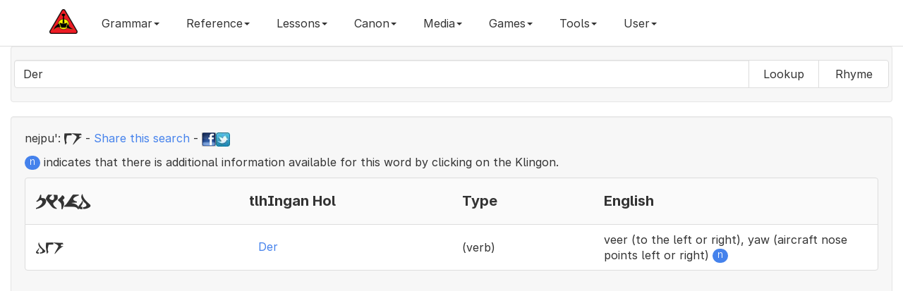

--- FILE ---
content_type: text/html; charset=UTF-8
request_url: https://hol.kag.org/words/Der
body_size: 5747
content:

<!DOCTYPE html>
<html lang="en" class="font-feature-global">
  <head>
    <!-- Global site tag (gtag.js) - Google Analytics 4 -->
    <script async src="https://www.googletagmanager.com/gtag/js?id=G-CGSVRHYE6Q"></script>
    <script>
      window.dataLayer = window.dataLayer || [];
      function gtag(){dataLayer.push(arguments);}
      gtag('js', new Date());
    
      // Set up your GA4 configuration
      gtag('config', 'G-CGSVRHYE6Q');
    </script>
    <meta charset="utf-8">
    <meta http-equiv="X-UA-Compatible" content="IE=edge">
    <meta name="viewport" content="width=device-width, initial-scale=1">
    <meta name="description" content="A klingon language dictionary and grammar website">
    <meta name="author" content="qurgh">
    <link rel="apple-touch-icon" sizes="180x180" href="/apple-touch-icon.png?v=476G82owWq">
    <link rel="icon" type="image/png" sizes="32x32" href="/favicon-32x32.png?v=476G82owWq">
    <link rel="icon" type="image/png" sizes="194x194" href="/favicon-194x194.png?v=476G82owWq">
    <link rel="icon" type="image/png" sizes="192x192" href="/android-chrome-192x192.png?v=476G82owWq">
    <link rel="icon" type="image/png" sizes="16x16" href="/favicon-16x16.png?v=476G82owWq">
    <link rel="manifest" href="/site.webmanifest?v=476G82owWq">
    <link rel="mask-icon" href="/safari-pinned-tab.svg?v=476G82owWq" color="#5bbad5">
    <link rel="shortcut icon" href="/favicon.ico?v=476G82owWq">
    <meta name="apple-mobile-web-app-title" content="Hol 'ampaS">
    <meta name="application-name" content="Hol 'ampaS">
    <meta name="msapplication-square70x70logo" content="small.jpg"/>
    <meta name="msapplication-square150x150logo" content="medium.jpg"/>
    <meta name="msapplication-wide310x150logo" content="wide.jpg"/>
    <meta name="msapplication-square310x310logo" content="large.jpg"/>
    <meta name="msapplication-notification" content="frequency=30; cycle=1; polling-uri=http://hol.kag.org/kwotd.xml"/>
    <meta name="msapplication-TileColor" content="#f7f7f7">
    <meta name="msapplication-TileImage" content="/mstile-144x144.png?v=476G82owWq">
    <meta name="theme-color" content="#f7f7f7">

    <title>Hol 'ampaS - Searching - Der</title>

    <!-- Facebook Tags -->
    <meta property="og:url"                content="https://hol.kag.org/words/Der" />
    <meta property="og:type"               content="website" />
    <meta property="og:title"              content="Hol 'ampaS - Searching - Der" />
    <meta property="og:description"        content="Searching dictionary for Der" />
    <meta property="og:image"              content="https://hol.kag.org/images/FixedKAGLogo-Medium.png" />
    <meta property="fb:app_id"             content="444236045610548" />

    <!-- Bootstrap core CSS -->
    <link async href="//hol.kag.org/bs/css/bootstrap.min.css" rel="stylesheet" title="main">
    <!-- <link href="/bs/css/bootstrap.min.css" rel="stylesheet"> -->

    <!-- Custom styles for this template -->
    
    <link href="/bs/css/lightbox.css" rel="stylesheet">
    <link href="/bs/css/bootstrap-colorpicker.min.css" rel="stylesheet">
    <link href="/bs/css/bootstrap-select.min.css" rel="stylesheet">
    <link href="/bs/css/summernote.css" rel="stylesheet">
    
    <link rel="preconnect" href="https://rsms.me/">
    <link rel="stylesheet" href="https://rsms.me/inter/inter.css">

    <link href="/bs/css/new.css?c=764483460" rel="stylesheet">
    
    <!-- HTML5 shim and Respond.js for IE8 support of HTML5 elements and media queries -->
    <!--[if lt IE 9]>
      <script async src="/bs/js/html5shiv.min.js"></script>
      <script async src="/bs/js/respond.min.js"></script>
    <![endif]-->

  </head>

  <body class="font-feature-global">

    <nav class="navbar navbar-inverse navbar-fixed-top">
      <div class="container">
        <div class="navbar-header">
          <button type="button" class="navbar-toggle collapsed" data-toggle="collapse" data-target="#navbar" aria-expanded="false" aria-controls="navbar">
            <span class="sr-only">Toggle navigation</span>
            <span class="icon-bar"></span>
            <span class="icon-bar"></span>
            <span class="icon-bar"></span>
          </button>
          <a class="navbar-brand hidden-sm" href="https://hol.kag.org"><img src="/images/brand.png" alt="Brand"></a>
        </div>
        <div id="navbar" class="collapse navbar-collapse">
           <ul class="nav navbar-nav">
	      <li class="dropdown"><a href="#" class="dropdown-toggle" data-toggle="dropdown" role="button" aria-haspopup="true" aria-expanded="false">Grammar<span class="caret"></span></a><ul class="dropdown-menu scrollable-menu"><li><a href="/page/sounds.html">1.0.0: The Sounds of Klingon </a></li><li><a href="/page/Stress.html">1.3.0: Stress</a></li><li><a href="/page/Nouns.html">3.0.0: Nouns</a></li><li><a href="/page/Simple_nouns.html">3.1.0: Simple Nouns</a></li><li><a href="/page/Complex_nouns.html">3.2.0: Complex Nouns</a></li><li><a href="/page/Compound_nouns.html">3.2.1: Compound Nouns</a></li><li><a href="/page/Verb_plus_wI.html">3.2.2: Verb plus -wI'</a></li><li><a href="/page/Other_complex_nouns.html">3.2.3: Other complex nouns</a></li><li><a href="/page/Noun_Suffixes.html">3.3.0: Suffixes</a></li><li><a href="/page/Type_1:_Augmentative-diminutive.html">3.3.1: Type 1: Augmentative/diminutive</a></li><li><a href="/page/Type_2:_Number.html">3.3.2: Type 2: Number</a></li><li><a href="/page/Type_3:_Qualification.html">3.3.3: Type 3: Qualification</a></li><li><a href="/page/Type_4:_Possession-specification.html">3.3.4: Type 4: Possession/specification</a></li><li><a href="/page/Type_5:_Syntactic_markers.html">3.3.5: Type 5: Syntactic markers</a></li><li><a href="/page/The_noun_noun_construction.html">3.4.0: The noun-noun construction</a></li><li><a href="/page/Emphasizing_Nouns.html">3.5.0: Emphasizing Nouns</a></li><li><a href="/page/Verbs.html">4.0.0: Verbs</a></li><li><a href="/page/Pronominal_prefixes.html">4.1.0: Pronominal prefixes</a></li><li><a href="/page/Type_1:_Oneself-one_another.html">4.2.1: Type 1: Oneself/one another</a></li><li><a href="/page/Type_2:_Volition-predisposition.html">4.2.2: Type 2: Volition/predisposition</a></li><li><a href="/page/Type_3:_Change.html">4.2.3: Type 3: Change</a></li><li><a href="/page/Type_4:_Cause.html">4.2.4: Type 4: Cause</a></li><li><a href="/page/Type_5:_Indefinite_subject-ability.html">4.2.5: Type 5: Indefinite subject/ability</a></li><li><a href="/page/Type_6:_Qualification.html">4.2.6: Type 6: Qualification</a></li><li><a href="/page/Type_7:_Aspect.html">4.2.7: Type 7: Aspect </a></li><li><a href="/page/Type_8:_Honorific.html">4.2.8: Type 8: Honorific</a></li><li><a href="/page/Type_9:_Syntactic_markers.html">4.2.9: Type 9: Syntactic markers</a></li><li><a href="/page/Rovers.html">4.3.0: Rovers</a></li><li><a href="/page/Adjectives.html">4.4.0: Adjectives</a></li><li><a href="/page/Pronouns_and_To_be.html">5.1.0: Pronouns</a></li><li><a href="/page/Numbers.html">5.2.0: Numbers</a></li><li><a href="/page/Conjunctions.html">5.3.0: Conjunctions</a></li><li><a href="/page/Adverbials.html">5.4.0: Adverbials</a></li><li><a href="/page/Exclamations.html">5.5.0: Exclamations</a></li><li><a href="/page/Names_and_address.html">5.6.0: Names and address</a></li><li><a href="/page/Syntax.html">6.0.0: Syntax</a></li><li><a href="/page/Basic_sentences.html">6.1.0: Basic sentences</a></li><li><a href="/page/Complex_sentences.html">6.2.0: Complex sentences</a></li><li><a href="/page/Compound_sentences.html">6.2.1: Compound sentences</a></li><li><a href="/page/Subordinate_clauses.html">6.2.2: Subordinate clauses</a></li><li><a href="/page/Relative_clauses.html">6.2.3: Relative clauses</a></li><li><a href="/page/Purpose_clauses.html">6.2.4: Purpose clauses</a></li><li><a href="/page/Sentences_as_objects.html">6.2.5: Sentences as objects</a></li><li><a href="/page/Nominalizer.html">6.2.6: Nominalizer</a></li><li><a href="/page/To_be.html">6.3.0: "To be"</a></li><li><a href="/page/Questions.html">6.4.0: Questions</a></li><li><a href="/page/Comparatives_and_superlatives.html">6.6.0: Comparatives and superlatives</a></li><li><a href="/page/Placement_of_adverbial_elements.html">6.7.0: Placement of adverbial elements</a></li><li><a href="/page/Indirect_objects.html">6.8.0: Indirect objects</a></li><li><a href="/page/Verbs_of_Motion.html">6.9.0: Verbs of motion</a></li><li><a href="/page/Instead.html">6.10.0: Instead</a></li><li><a href="/page/Between.html">6.11.0: Between</a></li><li><a href="/page/Speaking_and_Music.html">6.12.0: Speaking and Music</a></li><li><a href="/page/With.html">6.13.0: With</a></li><li><a href="/page/Should-Ought_To.html">6.14.0: Should/Ought to</a></li><li><a href="/page/Clipped_Klingon.html">7.0.0: Clipped Klingon</a></li><li><a href="/page/Commands.html">7.1.0: Commands</a></li><li><a href="/page/Responses_to_commands,_status_reports.html">7.2.0: Responses to commands, status reports</a></li><li><a href="/page/Duress,_excitement.html">7.3.0: Duress, excitement</a></li></ul></li><li class="dropdown"><a href="#" class="dropdown-toggle" data-toggle="dropdown" role="button" aria-haspopup="true" aria-expanded="false">Reference<span class="caret"></span></a><ul class="dropdown-menu scrollable-menu"><li><a href="/page/nounsuffix.html">Noun Suffixes</a></li><li><a href="/page/verbprefix.html">Verb Prefixes</a></li><li><a href="/page/verbsuffix.html">Verb Suffix</a></li><li><a href="/page/NumbersAndTime.html">Numbers and Time</a></li><li role="separator" class="divider"></li><li><a href="/page/newwords.html">Recently Added Words</a></li><li><a href="/page/updatedwords.html">Recently Updated Words</a></li><li role="separator" class="divider"></li><li><a href="/page/TalkingAboutAge.html">Age</a></li><li><a href="/page/KlingonBirds.html">Birds</a></li><li><a href="/page/containertape.html">Container and Tape</a></li><li><a href="/page/KlingonKinship.html">Families and Kinship</a></li><li><a href="/page/holidays.html">Holiday Wishes</a></li><li><a href="/page/KlingonMath.html">Math</a></li><li><a href="/page/KlingonMultiplicationTables.html">Multiplication Tables</a></li><li><a href="/page/qovsrules.html">Qov's 5 Rules</a></li><li><a href="/page/verbsofspeech.html">Speaking and Quoting</a></li></ul></li><li class="dropdown"><a href="#" class="dropdown-toggle" data-toggle="dropdown" role="button" aria-haspopup="true" aria-expanded="false">Lessons<span class="caret"></span></a><ul class="dropdown-menu scrollable-menu"><li><a href="/page/blesson1.html">Beginners - Basic Syntax</a></li><li><a href="/page/blesson2.html">Beginners - Introducing <b>vI-</b></a></li><li><a href="/page/blesson3.html">Beginners - Introducing <b>-be'</b></a></li><li><a href="/page/blesson4.html">Beginners - Introducing <b>jI-</b></a></li><li><a href="/page/blesson5.html">Beginners - Introducing <b>-nIS</b></a></li><li><a href="/page/blesson6.html">Beginners - Introducing <b>bI-</b></a></li><li><a href="/page/blesson7.html">Beginners - Introducing <b>-'a'</b></a></li><li><a href="/page/blesson8.html">Beginners - Introducing <b>Da-</b></a></li><li><a href="/page/TheSleepingTargh.html">Beginners - Introducing <b>-bogh</b></a></li></ul></li><li class="dropdown"><a href="#" class="dropdown-toggle" data-toggle="dropdown" role="button" aria-haspopup="true" aria-expanded="false">Canon<span class="caret"></span></a><ul class="dropdown-menu scrollable-menu"><li><a href="/page/proverbs.html">General Proverbs</a></li><li><a href="/page/idioms.html">Idioms</a></li><li><a href="/page/replace.html">Replacement Proverbs</a></li><li><a href="/page/secret.html">Secrecy Proverbs</a></li><li><a href="/page/toasts.html">Toasts</a></li><li><a href="/page/similes.html">Similes</a></li><li><a href="/page/slang.html">Slang</a></li><li><a href="/page/skybox.html">Skybox Cards</a></li><li><a href="/page/conversationalklingon.html">Conversational Klingon</a></li><li><a href="/page/powerklingon.html">Power Klingon</a></li><li><a href="/page/canonlisting.html">HolQeD Canon (Beta)</a></li></ul></li><li class="dropdown"><a href="#" class="dropdown-toggle" data-toggle="dropdown" role="button" aria-haspopup="true" aria-expanded="false">Media<span class="caret"></span></a><ul class="dropdown-menu scrollable-menu"><li><a href="/page/eSrIv.html">'eSrIv</a></li><li><a href="/page/audio.html">Audio Files</a></li><li><a href="/page/hallmark.html">Hallmark Commercial</a></li><li><a href="/page/Hamlet.html">Hamlet Excerpt</a></li><li><a href="/page/KLL.html">Klingon Language Lab</a></li><li><a href="/page/monopolycombat.html">Monopoly Combat Cards</a></li><li><a href="/page/monopolyhonor.html">Monopoly Honor Cards</a></li><li><a href="/page/quotableklingon.html">Quotable Klingon Cards</a></li><li><a href="/page/cards.html">Skybox Cards</a></li></ul></li><li class="dropdown"><a href="#" class="dropdown-toggle" data-toggle="dropdown" role="button" aria-haspopup="true" aria-expanded="false">Games<span class="caret"></span></a><ul class="dropdown-menu scrollable-menu"><li><a href="/page/flashcards.html">Flashcards</a></li><li><a href="/page/2048game.html">pIqaD 2048</a></li><li><a href="/page/wordsearch2.html">Word Search</a></li><li><a href="/page/muoy.html">mu'oy 5 (Wordle)</a></li><li><a href="/page/muoysix.html">mu'oy 6 (Wordle)</a></li></ul></li><li class="dropdown"><a href="#" class="dropdown-toggle" data-toggle="dropdown" role="button" aria-haspopup="true" aria-expanded="false">Tools<span class="caret"></span></a><ul class="dropdown-menu scrollable-menu"><li><a href="/page/sentenceplayer.html">Text Reader</a></li><li><a href="/page/pIqaD.html">pIqaD Maker</a></li><li><a href="/page/process.html">Text Processor</a></li><li><a href="/page/random.html">Random Generator</a></li><li><a href="/page/SImyon.html">SImyon Converter</a></li></ul></li>	      <li class="dropdown" id="menuLogin"><a class="dropdown-toggle" href="#" data-toggle="dropdown" id="navLogin" aria-haspopup="true" aria-expanded="false">User<span class="caret"></span></a><ul class="dropdown-menu scrollable-menu"><li style="padding: 17px;"><form class="form" id="formLogin" method="POST" action="/new_login.php"><div class="form-group"><label class="sr-only" for="inputUsername">Username</label><input class="form-control" name="username" id="inputUsername" type="text" placeholder="Username"></div><div class="form-group"><label class="sr-only" for="inputPassword">Password</label><input class="form-control" name="password" id="inputPassword" type="password" placeholder="Password"></div><button type="submit" id="btnLogin" class="btn">Login</button><input type="hidden" name="url" value="https://hol.kag.org/words/Der"></form></li><li role="seperator" class="divider"></li><li><a href="#" class="change-style-menu-item" rel="cerulean">Cerulean</a></li><li><a href="#" class="change-style-menu-item" rel="cosmo">Cosmo</a></li><li><a href="#" class="change-style-menu-item" rel="cyborg">Cyborg</a></li><li><a href="#" class="change-style-menu-item" rel="flatly">Flatly</a></li><li><a href="#" class="change-style-menu-item" rel="journal">Journal</a></li><li><a href="#" class="change-style-menu-item" rel="lumen">Lumen</a></li><li><a href="#" class="change-style-menu-item" rel="paper">Paper</a></li><li><a href="#" class="change-style-menu-item" rel="readable">Readable (Default)</a></li><li><a href="#" class="change-style-menu-item" rel="readable-black">Readable Black</a></li><li><a href="#" class="change-style-menu-item" rel="sandstone">Sandstone</a></li><li><a href="#" class="change-style-menu-item" rel="simplex">Simplex</a></li><li><a href="#" class="change-style-menu-item" rel="slate">Slate</a></li><li><a href="#" class="change-style-menu-item" rel="spacelab">Spacelab</a></li><li><a href="#" class="change-style-menu-item" rel="superhero">Superhero</a></li><li><a href="#" class="change-style-menu-item" rel="united">United</a></li><li><a href="#" class="change-style-menu-item" rel="yeti">Yeti</a></li></ul></li>           </ul>
        </div><!--/.nav-collapse -->
      </div>
    </nav>

    <div class="container-fluid">
       <div class="well">
           <form class="form-inline visible-sm-block visible-md-block visible-lg-block" action="/index.php"><div class="form-group"><div class="row"><div class="input-group"><input autofocus="autofocus" autocomplete="off" autocapitalize="none" autocomplete="false" class="form-control typeahead scrollable-dropdown-menu Inter  Inter" type="text" name="words" data-provide="typeahead" id="wordInput" value="Der" /><div class="input-group-btn" role="group"><button type="submit" name="mode" value="a" style="min-width:100px" class="btn btn-default">Lookup</button><button type="submit" name="mode" value="r" style="min-width:100px" class="btn btn-default">Rhyme</button></div></div></div></div></form><form class="form-inline visible-xs-block" action="/index.php"><div class="form-group"><div class="input-group"><label for="input" class="sr-only">Der</label><input class="form-control typeahead scrollable-dropdown-menu pIqaD" type="text" name="words" data-provide="typeahead" id="wordInput-xs" value="Der" /><button type="submit" name="mode" value="a" class="btn btn-default col-xs-6">Lookup</button><button type="submit" name="mode" value="r" class="btn btn-default col-xs-6">Rhyme</button></div></div></form>       </div>
       <div class="well" id="mughom"><div class="row"><div class="col-md-12"><p align="left"><span id="nej">nejpu':</span> <span class="pIqaD">Der</span> - <a href="/words/Der">Share this search</a> - <a target="_blank" href="https://www.facebook.com/sharer/sharer.php?u=/words/Der"><img src="/images/tinyfb.png"></a><a href="https://twitter.com/share?url=/words/Der" target="_blank" data-url="/words/Der"><img src="/images/tinytw.png"></a></p><p><span class="badge badge-pill badge-primary">n</span> indicates that there is additional information available for this word by clicking on the Klingon.</p></div></div><ul class="list-group"><li class="list-group-item"><div class="hidden-xs hidden-sm row hol-top" style="display: flex;align-items: center;"><div class="col-md-3 hol-mid"><h4><span lang="x-tlh" class="KApIqaD">pikad</span></h4></div><div class="col-md-3 hol-mid"><h4>tlhIngan Hol</h4></div><div class="col-md-2 hol-mid"><h4>Type</h4></div><div class="col-md-4 hol-mid"><h4>English</h4></div></div><div class="visible-xs-block visible-sm-block row hol-top"><div class="col-xs-6 col-sm-6 hol-mid"><h4><span lang="x-tlh" class="KApIqaD">pikad</span></h4></div><div class="col-xs-6 col-sm-6 hol-mid"><h4>tlhIngan Hol</h4></div><div class="clearfix"></div><div class="col-xs-6 col-sm-6 hol-mid"><h4>Type</h4></div><div class="col-xs-6 col-sm-6 hol-mid"><h4>English</h4></div></div></li><li class="list-group-item"><div class="hidden-xs hidden-sm row hol-top" style="display: flex;align-items: center;"><div class="col-md-3 hol-mid"><span lang="x-tlh" class="KApIqaD">der</span></div><div class="col-md-3 hol-mid"><button type="button" class="btn btn-link" data-toggle="modal" data-target="#DevwI" data-tlhid="2114-EN" data-tlhmlink="" id="DevwI2114" style="margin-bottom:1px;white-space: normal;text-align:left;">Der</button></div><div class="col-md-2 hol-mid">(verb)</div><div class="col-md-4 hol-mid">veer (to the left or right), yaw (aircraft nose points left or right) <span class="badge badge-pill badge-primary">n</span></div></div><div class="visible-xs-block visible-sm-block row hol-top"><div class="col-xs-6 col-sm-6 hol-mid"><span lang="x-tlh" class="KApIqaD">der</span></div><div class="col-xs-6 col-sm-6 hol-mid"><button type="button" class="btn btn-link" data-toggle="modal" data-target="#DevwI" data-tlhid="2114-EN" data-tlhmlink="" id="DevwI2114" style="margin-bottom:1px;white-space: normal;text-align:left;">Der</button></div><div class="clearfix"></div><div class="col-xs-6 col-sm-6 hol-mid">(verb)</div><div class="col-xs-6 col-sm-6 hol-mid">veer (to the left or right), yaw (aircraft nose points left or right) <span class="badge badge-pill badge-primary">n</span></div></div></li></ul></div>
       <!-- Modal Setup -->
       <div class="modal fade" id="DevwI" tabindex="-1" role="dialog" aria-labelledby="DevwILabel">
          <div class="modal-dialog modal-lg" role="document">
             <div class="modal-content" id="DevwI-content">
                <!-- Modal Content -->
                <div class="modal-header">
                   <button type="button" class="close" data-dismiss="modal" aria-label="Close"><span aria-hidden="true">&times;</span></button>
		   <a type="button" target="_blank" class="close twshare" href="#" id="twshare"><img src="/images/tinytw.png"></a>
		   <a type="button" target="_blank" class="close fbshare" href="#" id="fbshare"><img src="/images/tinyfb.png"></a>
		   <button type="button" target="_blank" class="close lnshare" href="#" id="lnshare"><span class="glyphicon glyphicon-copy" aria-hidden="true"></span></button>
                   <h4 class="modal-title" id="myModalLabel">Modal title1</h4>
                </div>
                <div class="modal-body">
                   ...
                </div>
                <div class="modal-footer">
                                      <button type="button" class="btn btn-default" data-dismiss="modal">Close</button>
                </div>
             </div>
          </div>
       </div>
    </div><!-- /.container -->

    <!-- Bootstrap core JavaScript
    ================================================== -->
    <!-- Placed at the end of the document so the pages load faster -->
    <script src="/bs/js/jquery.min.js"></script>
    <script src="/bs/js/bootstrap.min.js"></script>
    <script src="/bs/js/bootstrap-colorpicker.min.js"></script>
    <script src="/bs/js/jquery.form.min.js"></script>
    <script src="/bs/js/bootstrap-select.min.js"></script>
    <script src="/bs/js/summernote.min.js"></script>
    <script src="/bs/js/typeahead.bundle.min.js"></script>
    <script src="/bs/js/clipboard.min.js"></script>
    <script src="/bs/js/words_en.js"></script>
    <script src="/bs/js/new.js"></script>
    <!-- IE10 viewport hack for Surface/desktop Windows 8 bug -->
    <script src="/bs/js/ie10-viewport-bug-workaround.js"></script>
    <script src="/bs/js/ajax.min.js"></script>
    <script src="/bs/js/dhtmlwindow.min.js"></script>
    <script src="/bs/js/picker.js"></script>
    <script src="/bs/js/swfobject.js"></script>
    <script src="/bs/js/lightbox-2.6.min.js"></script>
    <script src="/bs/js/autosize.min.js"></script>
    <script src="https://hol.kag.org/upup.min.js?ver=0.0.1"></script>
    <script>
       UpUp.start({
          'cache-version': 'v2',
          'content-url': '/offline/mainpage.html',
          'assets': [
		'/bs/js/jquery.min.js',
		'/bs/js/bootstrap.min.js',
		'/bs/js/bootstrap-colorpicker.min.js',
		'/bs/js/jquery.form.min.js',
		'/bs/js/bootstrap-select.min.js',
		'/bs/js/summernote.min.js',
		'/bs/js/typeahead.bundle.min.js',
		'/bs/js/clipboard.min.js',
		'/bs/js/words_en.js',
		'/bs/js/new.js',
		'/bs/js/ie10-viewport-bug-workaround.js',
		'/bs/js/ajax.min.js',
		'/bs/js/dhtmlwindow.min.js',
		'/bs/js/picker.js',
		'/bs/js/swfobject.js',
		'/bs/js/lightbox-2.6.min.js',
		'/bs/js/autosize.min.js',
        '/bs/css/bootstrap.min.css',
        '/bs/css/new.css',
		'/bs/css/lightbox.css',
		'/bs/css/bootstrap-colorpicker.min.css',
		'/bs/css/bootstrap-select.min.css',
		'/bs/css/summernote.css']
       });
    </script>
  <script defer src="https://static.cloudflareinsights.com/beacon.min.js/vcd15cbe7772f49c399c6a5babf22c1241717689176015" integrity="sha512-ZpsOmlRQV6y907TI0dKBHq9Md29nnaEIPlkf84rnaERnq6zvWvPUqr2ft8M1aS28oN72PdrCzSjY4U6VaAw1EQ==" data-cf-beacon='{"version":"2024.11.0","token":"fdc7855ddf28422abb9a743354c6b41d","r":1,"server_timing":{"name":{"cfCacheStatus":true,"cfEdge":true,"cfExtPri":true,"cfL4":true,"cfOrigin":true,"cfSpeedBrain":true},"location_startswith":null}}' crossorigin="anonymous"></script>
</body>
</html>

